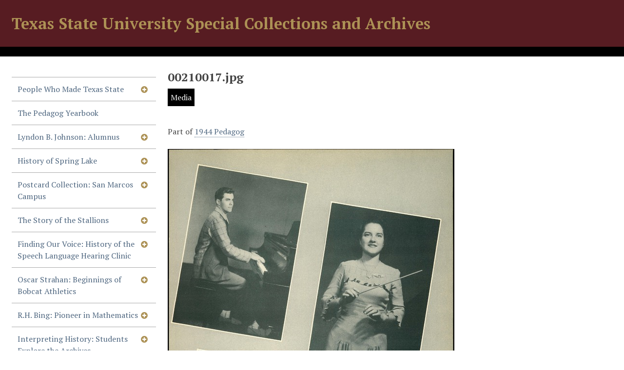

--- FILE ---
content_type: text/html; charset=UTF-8
request_url: https://exhibits.library.txstate.edu/s/archives/media/5221
body_size: 61379
content:
<!DOCTYPE html><html lang="en-US">    <head>
        <meta charset="utf-8">
<meta property="og&#x3A;type" content="website">
<meta property="og&#x3A;site_name" content="Texas&#x20;State&#x20;University&#x20;Special&#x20;Collections&#x20;and&#x20;Archives">
<meta property="og&#x3A;title" content="00210017.jpg">
<meta property="og&#x3A;url" content="https&#x3A;&#x2F;&#x2F;exhibits.library.txstate.edu&#x2F;s&#x2F;archives&#x2F;media&#x2F;5221">
<meta property="og&#x3A;image" content="https&#x3A;&#x2F;&#x2F;exhibits.library.txstate.edu&#x2F;files&#x2F;large&#x2F;2c874a56f37b3ee3155dbe0206275e4d91e10844.jpg">
<meta name="viewport" content="width&#x3D;device-width,&#x20;initial-scale&#x3D;1">        <title>00210017.jpg · Texas State University Special Collections and Archives · Digital Exhibits</title>        <link href="&#x2F;application&#x2F;asset&#x2F;vendor&#x2F;chosen-js&#x2F;chosen.css&#x3F;v&#x3D;4.1.1" media="screen" rel="stylesheet" type="text&#x2F;css">
<link rel="icon">
<link href="&#x2F;&#x2F;fonts.googleapis.com&#x2F;css&#x3F;family&#x3D;PT&#x2B;Serif&#x3A;400,700,400italic,700italic" media="screen" rel="stylesheet" type="text&#x2F;css">
<link href="&#x2F;application&#x2F;asset&#x2F;css&#x2F;iconfonts.css&#x3F;v&#x3D;4.1.1" media="screen" rel="stylesheet" type="text&#x2F;css">
<link href="&#x2F;application&#x2F;asset&#x2F;css&#x2F;resource-page-blocks.css&#x3F;v&#x3D;4.1.1" media="screen" rel="stylesheet" type="text&#x2F;css">
<link href="https&#x3A;&#x2F;&#x2F;exhibits.library.txstate.edu&#x2F;oembed&#x3F;url&#x3D;https&#x3A;&#x2F;&#x2F;exhibits.library.txstate.edu&#x2F;s&#x2F;archives&#x2F;media&#x2F;5221" rel="alternate" type="application&#x2F;json&#x2B;oembed" title="00210017.jpg">
<link href="&#x2F;themes&#x2F;thanksroy&#x2F;asset&#x2F;css&#x2F;style.css&#x3F;v&#x3D;1.1.4" media="screen" rel="stylesheet" type="text&#x2F;css">
<link href="&#x2F;modules&#x2F;AdvancedSearch&#x2F;asset&#x2F;css&#x2F;search.css&#x3F;v&#x3D;3.4.13" media="screen" rel="stylesheet" type="text&#x2F;css">
<link href="&#x2F;s&#x2F;archives&#x2F;css-editor" media="screen" rel="stylesheet" type="text&#x2F;css">                <script  src="https&#x3A;&#x2F;&#x2F;code.jquery.com&#x2F;jquery-3.6.2.min.js"></script>
<script  src="&#x2F;modules&#x2F;AdvancedSearch&#x2F;asset&#x2F;js&#x2F;global.js&#x3F;v&#x3D;3.4.13"></script>
<script  src="&#x2F;themes&#x2F;thanksroy&#x2F;asset&#x2F;js&#x2F;modernizr.js&#x3F;v&#x3D;1.1.4"></script>
<script  src="&#x2F;themes&#x2F;thanksroy&#x2F;asset&#x2F;js&#x2F;jquery-accessibleMegaMenu.js&#x3F;v&#x3D;1.1.4"></script>
<script  src="&#x2F;themes&#x2F;thanksroy&#x2F;asset&#x2F;js&#x2F;thanksroy.js&#x3F;v&#x3D;1.1.4"></script>
<script >
    //<!--
    
Omeka.jsTranslate = function(str) {
    var jsTranslations = {"Something went wrong":"Something went wrong","Make private":"Make private","Make public":"Make public","Expand":"Expand","Collapse":"Collapse","You have unsaved changes.":"You have unsaved changes.","Restore item set":"Restore item set","Close icon set":"Close icon set","Open icon set":"Open icon set","[Untitled]":"[Untitled]","Failed loading resource template from API":"Failed loading resource template from API","Restore property":"Restore property","There are no available pages.":"There are no available pages.","Please enter a valid language tag":"Please enter a valid language tag","Title":"Title","Description":"Description","Unknown block layout":"Unknown block layout","Required field must be completed":"Required field must be completed","Automatic mapping of empty values":"Automatic mapping of empty values","Available":"Available","Enabled":"Enabled","Find":"Find","Find resources\u2026":"Find resources\u2026","Processing\u2026":"Processing\u2026","Try to map automatically the metadata and the properties that are not mapped yet with the fields of the index":"Try to map automatically the metadata and the properties that are not mapped yet with the fields of the index","Batch edit":"Batch edit","Advanced":"Advanced","The actions are processed in the order of the form. Be careful when mixing them.":"The actions are processed in the order of the form. Be careful when mixing them.","To convert values to\/from mapping markers, use module DataTypeGeometry.":"To convert values to\/from mapping markers, use module DataTypeGeometry.","Processes that manage files and remote data can be slow, so it is recommended to process it in background with \"batch edit all\", not \"batch edit selected\".":"Processes that manage files and remote data can be slow, so it is recommended to process it in background with \"batch edit all\", not \"batch edit selected\".","Remove mapping":"Remove mapping"};
    return (str in jsTranslations) ? jsTranslations[str] : str;
};
    //-->
</script>
<script  defer="defer" src="&#x2F;modules&#x2F;AdvancedSearch&#x2F;asset&#x2F;vendor&#x2F;jquery-autocomplete&#x2F;jquery.autocomplete.min.js&#x3F;v&#x3D;3.4.13"></script>
<script  defer="defer" src="&#x2F;application&#x2F;asset&#x2F;vendor&#x2F;chosen-js&#x2F;chosen.jquery.min.js&#x3F;v&#x3D;4.1.1"></script>
<script  defer="defer" src="&#x2F;modules&#x2F;AdvancedSearch&#x2F;asset&#x2F;js&#x2F;search.js&#x3F;v&#x3D;3.4.13"></script>        
        <style>
                           body {
                    background-color: #FFFFFF;
                    color: #444444;
                }

                a.site-title:link, a.site-title:visited,
                a.site-title:active, a.site-title:hover,
                .sub-nav-toggle:after {
                    color: #AC9155;
                                    }

                a:link {
                    color: #4f6780;
                }
                a:visited {
                    color: #888888;
                }
                a:hover, a:active, a:focus {
                    color: #3763a6;
                }
                
        
                .button, button,
                input[type="reset"],
                input[type="submit"],
                input[type="button"] {
                  background-color: #000000;
                  color: #FFFFFF !important;
                }                
                
        
                            header {
                background:transparent url(https://exhibits.library.txstate.edu/files/asset/38ffbc103720b3ec44e65ed5067684799b264cc5.png) center left no-repeat;
              }
               

              @media screen and (max-width: 768px) {
                  .sub-nav-toggle:after {
                      color: #FFFFFF                  }
              }
        </style>
    </head>

    <body class="media&#x20;resource&#x20;show">        <a id="skipnav" href="#content">Skip to main content</a>
                        <header class="small">
            <h1>
                <a href="/s/archives" class="site-title">
                                    Texas State University Special Collections and Archives                                </a>
            </h1>
        </header>
        <div id="wrap">
            <nav id="primary-nav">
                <div class="menu-button button">Menu</div>
                 <nav>
<ul class="navigation">
                                    <li class="">
            <a href="/s/archives/page/people-of-texas">People Who Made Texas State</a>
                <ul class="sub-nav">
                                            
            
                
                    <li>
                        <a
                            href="/s/archives/page/first-five"
                             >
                                                                <span class=""></span>
                                                        First Five: The Women Who Integrated the College                        </a>
                                            </li>
                                                                        
                            <li class="">
                    <a

                        href="/s/archives/page/elena-zamora"
                                                >
                                                        <span class=""></span>
                                                Elena Zamora O&#039;Shea                    </a>
                </li>
                                                        
                            <li class="">
                    <a

                        href="/s/archives/page/elvin-holt"
                                                >
                                                        <span class=""></span>
                                                Elvin Holt                    </a>
                </li>
                                                        
                            <li class="">
                    <a

                        href="/s/archives/page/adolfo-barrera"
                                                >
                                                        <span class=""></span>
                                                Adolfo R. &quot;Sonny&quot; Barrera                    </a>
                </li>
                                                        
                            <li class="">
                    <a

                        href="/s/archives/page/shirley-ruth-harris"
                                                >
                                                        <span class=""></span>
                                                Shirley Ruth Harris                    </a>
                </li>
                        </ul>
        </li>
                                    <li class="">
            <a href="/s/archives/page/pedagog">The Pedagog Yearbook</a>
                    </li>
                                    <li class="">
            <a href="/s/archives/page/lbj-introduction">Lyndon B. Johnson: Alumnus</a>
                <ul class="sub-nav">
                                            
            
                
                    <li>
                        <a
                            href="/s/archives/page/school-days"
                             >
                                                                <span class=""></span>
                                                        School Days                        </a>
                                            </li>
                                                                        
            
                
                    <li>
                        <a
                            href="/s/archives/page/campus-visits"
                             >
                                                                <span class=""></span>
                                                        Campus Visits                        </a>
                                            </li>
                                                                        
                            <li class="">
                    <a

                        href="/s/archives/page/lbj-inaugurations"
                                                >
                                                        <span class=""></span>
                                                Southwest Texas State College and Johnson&#039;s Inaugurations                    </a>
                </li>
                                                        
                            <li class="">
                    <a

                        href="/s/archives/page/lbj-vice-president"
                                                >
                                                        <span class=""></span>
                                                Vice President                    </a>
                </li>
                                                        
            
                
                    <li>
                        <a
                            href="/s/archives/page/lbj-president"
                             >
                                                                <span class=""></span>
                                                        President                        </a>
                                            </li>
                                                                        
            
                
                    <li>
                        <a
                            href="/s/archives/page/lbj-post-president"
                             >
                                                                <span class=""></span>
                                                        Post-President                        </a>
                                            </li>
                                                                        
            
                
                    <li>
                        <a
                            href="/s/archives/page/lbj-lasting-legacy"
                             >
                                                                <span class=""></span>
                                                        Johnson&#039;s Lasting Legacy                        </a>
                                            </li>
                                                                        
                            <li class="">
                    <a

                        href="/s/archives/page/lbj-credits"
                                                >
                                                        <span class=""></span>
                                                Credits                    </a>
                </li>
                        </ul>
        </li>
                                    <li class="">
            <a href="/s/archives/page/introduction">History of Spring Lake</a>
                <ul class="sub-nav">
                                            
                            <li class="">
                    <a

                        href="/s/archives/page/prehistory"
                                                >
                                                        <span class=""></span>
                                                Prehistory                    </a>
                </li>
                                                        
                            <li class="">
                    <a

                        href="/s/archives/page/spanish-colonial-era-mexican-t"
                                                >
                                                        <span class=""></span>
                                                Spanish Colonial Era/Mexican Texas                    </a>
                </li>
                                                        
            
                
                    <li>
                        <a
                            href="/s/archives/page/republic-and-vice-president"
                             >
                                                                <span class=""></span>
                                                        The Republic of Texas and Vice President Edward Burleson                        </a>
                                            </li>
                                                                        
            
                
                    <li>
                        <a
                            href="/s/archives/page/ab-rogers"
                             >
                                                                <span class=""></span>
                                                        A.B. Rogers, Entrepreneur                        </a>
                                            </li>
                                                                        
            
                
                    <li>
                        <a
                            href="/s/archives/page/aquarena-springs-era"
                             >
                                                                <span class=""></span>
                                                        Paul Rogers and the Aquarena Springs Era                        </a>
                                            </li>
                                                                        
                            <li class="">
                    <a

                        href="/s/archives/page/changes-in-ownership"
                                                >
                                                        <span class=""></span>
                                                Changes in Ownership                    </a>
                </li>
                                                        
            
                
                    <li>
                        <a
                            href="/s/archives/page/meadows-center"
                             >
                                                                <span class=""></span>
                                                        Meadows Center for Water and the Environment                        </a>
                                            </li>
                                                                        
                            <li class="">
                    <a

                        href="/s/archives/page/about"
                                                >
                                                        <span class=""></span>
                                                About this Exhibit                    </a>
                </li>
                        </ul>
        </li>
                                    <li class="">
            <a href="/s/archives/page/postcard-introduction">Postcard Collection: San Marcos Campus</a>
                <ul class="sub-nav">
                                            
            
                
                    <li>
                        <a
                            href="/s/archives/page/campus-buildings"
                             >
                                                                <span class=""></span>
                                                        Campus Buildings                        </a>
                                            </li>
                                                                        
            
                
                    <li>
                        <a
                            href="/s/archives/page/campus-landmarks"
                             >
                                                                <span class=""></span>
                                                        Campus Landmarks                        </a>
                                            </li>
                                                                        
            
                
                    <li>
                        <a
                            href="/s/archives/page/student-housing"
                             >
                                                                <span class=""></span>
                                                        Student Housing                        </a>
                                            </li>
                                                                        
                            <li class="">
                    <a

                        href="/s/archives/page/postcard-credits"
                                                >
                                                        <span class=""></span>
                                                Credits                    </a>
                </li>
                        </ul>
        </li>
                                    <li class="">
            <a href="/s/archives/page/story-stallions">The Story of the Stallions</a>
                <ul class="sub-nav">
                                            
            
                
                    <li>
                        <a
                            href="/s/archives/page/huntingtons"
                             >
                                                                <span class=""></span>
                                                        The Huntingtons                        </a>
                                            </li>
                                                                        
            
                
                    <li>
                        <a
                            href="/s/archives/page/fighting-stallions-campus"
                             >
                                                                <span class=""></span>
                                                        Fighting Stallions Come to Campus                        </a>
                                            </li>
                                                                        
                            <li class="">
                    <a

                        href="/s/archives/page/stallions-huntington-legacy"
                                                >
                                                        <span class=""></span>
                                                Stallions and the Huntington Legacy                    </a>
                </li>
                                                        
                            <li class="">
                    <a

                        href="/s/archives/page/citations"
                                                >
                                                        <span class=""></span>
                                                Citations / Endnotes                    </a>
                </li>
                                                        
                            <li class="">
                    <a

                        href="/s/archives/page/stallions-correspondence"
                                                >
                                                        <span class=""></span>
                                                Stallions Correspondence                    </a>
                </li>
                                                        
                            <li class="">
                    <a

                        href="/s/archives/page/further-reading"
                                                >
                                                        <span class=""></span>
                                                Further Reading                    </a>
                </li>
                                                        
                            <li class="">
                    <a

                        href="/s/archives/page/credit-copyright"
                                                >
                                                        <span class=""></span>
                                                Credits, Photographs, Copyright and Use                    </a>
                </li>
                        </ul>
        </li>
                                    <li class="">
            <a href="/s/archives/page/intro">Finding Our Voice: History of the Speech Language Hearing Clinic</a>
                <ul class="sub-nav">
                                            
            
                
                    <li>
                        <a
                            href="/s/archives/page/clinic"
                             >
                                                                <span class=""></span>
                                                        Speech-Language-Hearing Clinic                        </a>
                                            </li>
                                                                        
            
                
                    <li>
                        <a
                            href="/s/archives/page/zedler"
                             >
                                                                <span class=""></span>
                                                        Dr. Empress Zedler                        </a>
                                            </li>
                                                                        
                            <li class="">
                    <a

                        href="/s/archives/page/exhibit-credits"
                                                >
                                                        <span class=""></span>
                                                Exhibition Credits                    </a>
                </li>
                        </ul>
        </li>
                                    <li class="">
            <a href="/s/archives/page/oscar-strahan">Oscar Strahan: Beginnings of Bobcat Athletics</a>
                <ul class="sub-nav">
                                            
                            <li class="">
                    <a

                        href="/s/archives/page/strahan-s-early-years"
                                                >
                                                        <span class=""></span>
                                                Strahan&#039;s Early Years                    </a>
                </li>
                                                        
                            <li class="">
                    <a

                        href="/s/archives/page/world-war-1"
                                                >
                                                        <span class=""></span>
                                                World War I Years                    </a>
                </li>
                                                        
            
                
                    <li>
                        <a
                            href="/s/archives/page/the-texas-state-years"
                             >
                                                                <span class=""></span>
                                                        The Texas State University Years                        </a>
                                            </li>
                                                                        
                            <li class="">
                    <a

                        href="/s/archives/page/acknowledgements"
                                                >
                                                        <span class=""></span>
                                                Acknowledgements                    </a>
                </li>
                        </ul>
        </li>
                                    <li class="">
            <a href="/s/archives/page/rh-bing">R.H. Bing: Pioneer in Mathematics</a>
                <ul class="sub-nav">
                                            
                            <li class="">
                    <a

                        href="/s/archives/page/childhood"
                                                >
                                                        <span class=""></span>
                                                Childhood                    </a>
                </li>
                                                        
                            <li class="">
                    <a

                        href="/s/archives/page/undergraduate"
                                                >
                                                        <span class=""></span>
                                                Southwest Texas State Teachers College                    </a>
                </li>
                                                        
                            <li class="">
                    <a

                        href="/s/archives/page/graduate"
                                                >
                                                        <span class=""></span>
                                                Graduate Studies and Teaching                    </a>
                </li>
                                                        
            
                
                    <li>
                        <a
                            href="/s/archives/page/contributions"
                             >
                                                                <span class=""></span>
                                                        Contributions to Mathematics                        </a>
                                            </li>
                                                                        
                            <li class="">
                    <a

                        href="/s/archives/page/later-years"
                                                >
                                                        <span class=""></span>
                                                Later Years                    </a>
                </li>
                                                        
                            <li class="">
                    <a

                        href="/s/archives/page/further-information"
                                                >
                                                        <span class=""></span>
                                                Further Information                    </a>
                </li>
                                                        
                            <li class="">
                    <a

                        href="/s/archives/page/bing-browse"
                                                >
                                                        <span class=""></span>
                                                Browse                    </a>
                </li>
                        </ul>
        </li>
                                    <li class="">
            <a href="/s/archives/page/interpreting-history-students">Interpreting History: Students Explore the Archives</a>
                <ul class="sub-nav">
                                            
            
                
                    <li>
                        <a
                            href="/s/archives/page/claude-elliott-collection"
                             >
                                                                <span class=""></span>
                                                        Claude Elliott Collection                        </a>
                                            </li>
                                                                        
            
                
                    <li>
                        <a
                            href="/s/archives/page/pennington-funeral-home"
                             >
                                                                <span class=""></span>
                                                        Pennington Funeral Home Ledgers                        </a>
                                            </li>
                                                                        
            
                
                    <li>
                        <a
                            href="/s/archives/page/whipple-letters"
                             >
                                                                <span class=""></span>
                                                        Pvt. Percival D. Whipple Letters                        </a>
                                            </li>
                                                                        
                            <li class="">
                    <a

                        href="/s/archives/page/instructions"
                                                >
                                                        <span class=""></span>
                                                Instructions for Student Submissions                    </a>
                </li>
                        </ul>
        </li>
                                    <li class="">
            <a href="/s/archives/page/cen-tex-glass-plates">Central Texas: Glass-Plate Negatives</a>
                <ul class="sub-nav">
                                            
            
                
                    <li>
                        <a
                            href="/s/archives/page/glass-plate-negs"
                             >
                                                                <span class=""></span>
                                                        A Brief History of Glass Plate Photography                        </a>
                                            </li>
                                                                        
            
                
                    <li>
                        <a
                            href="/s/archives/page/des-san-marcos"
                             >
                                                                <span class=""></span>
                                                        Destination San Marcos, Texas                        </a>
                                            </li>
                                                                        
            
                
                    <li>
                        <a
                            href="/s/archives/page/san-antonio-tx"
                             >
                                                                <span class=""></span>
                                                        Destination San Antonio, Texas                        </a>
                                            </li>
                                                                        
                            <li class="">
                    <a

                        href="/s/archives/page/deal-uncert"
                                                >
                                                        <span class=""></span>
                                                Dealing with Uncertainty                    </a>
                </li>
                                                        
                            <li class="">
                    <a

                        href="/s/archives/page/view-ent-coll"
                                                >
                                                        <span class=""></span>
                                                View Entire Collection                    </a>
                </li>
                                                        
                            <li class="">
                    <a

                        href="/s/archives/page/about-exhibit"
                                                >
                                                        <span class=""></span>
                                                About this Exhibit                    </a>
                </li>
                                                        
                            <li class="">
                    <a

                        href="/s/archives/page/biblio-graphy"
                                                >
                                                        <span class=""></span>
                                                Exhibit Bibliography                    </a>
                </li>
                                                        
                            <li class="">
                    <a

                        href="/s/archives/page/addendum"
                                                >
                                                        <span class=""></span>
                                                Addendum                    </a>
                </li>
                        </ul>
        </li>
                                    <li class="">
            <a href="/s/archives/page/buck-winn">Buck Winn: Lone Star Regionalist</a>
                <ul class="sub-nav">
                                            
                            <li class="">
                    <a

                        href="/s/archives/page/buck-winn-biography"
                                                >
                                                        <span class=""></span>
                                                Biography                    </a>
                </li>
                                                        
                            <li class="">
                    <a

                        href="/s/archives/page/artwork-in-texas-and-beyond"
                                                >
                                                        <span class=""></span>
                                                Artwork in Texas and Beyond                    </a>
                </li>
                                                        
            
                
                    <li>
                        <a
                            href="/s/archives/page/art-on-campus"
                             >
                                                                <span class=""></span>
                                                        Art on Campus                        </a>
                                            </li>
                                                                        
                            <li class="">
                    <a

                        href="/s/archives/page/history-of-ranching-mural"
                                                >
                                                        <span class=""></span>
                                                History of Ranching Mural                    </a>
                </li>
                                                        
                            <li class="">
                    <a

                        href="/s/archives/page/activity-pages"
                                                >
                                                        <span class=""></span>
                                                Activity Pages                    </a>
                </li>
                                                        
                            <li class="">
                    <a

                        href="/s/archives/page/buck-winn-acknowledgements"
                                                >
                                                        <span class=""></span>
                                                Acknowledgements                    </a>
                </li>
                        </ul>
        </li>
                                    <li class="">
            <a href="/s/archives/page/glade-theatre">The Glade Theatre</a>
                <ul class="sub-nav">
                                            
                            <li class="">
                    <a

                        href="/s/archives/page/yelvington-barton"
                                                >
                                                        <span class=""></span>
                                                Ramsey Yelvington &amp; James G. Barton                    </a>
                </li>
                                                        
                            <li class="">
                    <a

                        href="/s/archives/page/texian-trilogy"
                                                >
                                                        <span class=""></span>
                                                The Texian Trilogy                    </a>
                </li>
                                                        
                            <li class="">
                    <a

                        href="/s/archives/page/formation-glade-outdoortheater"
                                                >
                                                        <span class=""></span>
                                                Formation of the Glade Outdoor Theatre                    </a>
                </li>
                                                        
                            <li class="">
                    <a

                        href="/s/archives/page/swt-purchase-smba"
                                                >
                                                        <span class=""></span>
                                                Southwestern Texas State University purchase of San Marcos Baptist Academy and the Glade Outdoor Theatre                    </a>
                </li>
                                                        
                            <li class="">
                    <a

                        href="/s/archives/page/spring-play-glade-now"
                                                >
                                                        <span class=""></span>
                                                Spring Play &amp; Current State of The Glade                    </a>
                </li>
                                                        
                            <li class="">
                    <a

                        href="/s/archives/page/glade-about"
                                                >
                                                        <span class=""></span>
                                                About this Exhibit                    </a>
                </li>
                        </ul>
        </li>
                                    <li class="">
            <a href="/s/archives/page/brown-studio-intro">Margaret Brown: The Brown Photography Studio</a>
                <ul class="sub-nav">
                                            
            
                
                    <li>
                        <a
                            href="/s/archives/page/snapshots"
                             >
                                                                <span class=""></span>
                                                        Snapshots                        </a>
                                            </li>
                                                                        
            
                
                    <li>
                        <a
                            href="/s/archives/page/the-studio"
                             >
                                                                <span class=""></span>
                                                        The Studio                        </a>
                                            </li>
                                                                        
                            <li class="">
                    <a

                        href="/s/archives/page/end-acknowledgements"
                                                >
                                                        <span class=""></span>
                                                Acknowledgements                    </a>
                </li>
                                                        
                            <li class="">
                    <a

                        href="/s/archives/page/add-family-photos"
                                                >
                                                        <span class=""></span>
                                                Additional family photograhs                    </a>
                </li>
                        </ul>
        </li>
                                    <li class="">
            <a href="/s/archives/page/tex-hist-along-intro">Texas Regional History: Along The Way</a>
                <ul class="sub-nav">
                                            
                            <li class="">
                    <a

                        href="/s/archives/page/tex-hist-along-beaukiss"
                                                >
                                                        <span class=""></span>
                                                Beaukiss                    </a>
                </li>
                                                        
                            <li class="">
                    <a

                        href="/s/archives/page/tex-hist-along-bertram"
                                                >
                                                        <span class=""></span>
                                                Bertram                    </a>
                </li>
                                                        
                            <li class="">
                    <a

                        href="/s/archives/page/tex-hist-along-beyersvillenoack"
                                                >
                                                        <span class=""></span>
                                                Beyersville and Noack                    </a>
                </li>
                                                        
                            <li class="">
                    <a

                        href="/s/archives/page/tex-hist-along-celerichland"
                                                >
                                                        <span class=""></span>
                                                Cele-Richland                    </a>
                </li>
                                                        
                            <li class="">
                    <a

                        href="/s/archives/page/tex-hist-along-coupland"
                                                >
                                                        <span class=""></span>
                                                Coupland                    </a>
                </li>
                                                        
                            <li class="">
                    <a

                        href="/s/archives/page/tex-hist-along-elroy"
                                                >
                                                        <span class=""></span>
                                                Elroy                    </a>
                </li>
                                                        
                            <li class="">
                    <a

                        href="/s/archives/page/tex-hist-along-granger"
                                                >
                                                        <span class=""></span>
                                                Granger                    </a>
                </li>
                                                        
                            <li class="">
                    <a

                        href="/s/archives/page/tex-hist-along-hutto"
                                                >
                                                        <span class=""></span>
                                                Hutto                    </a>
                </li>
                                                        
                            <li class="">
                    <a

                        href="/s/archives/page/tex-hist-along-jarrell"
                                                >
                                                        <span class=""></span>
                                                Jarrell                    </a>
                </li>
                                                        
                            <li class="">
                    <a

                        href="/s/archives/page/tex-hist-along-libertyhill"
                                                >
                                                        <span class=""></span>
                                                Liberty Hill                    </a>
                </li>
                                                        
                            <li class="">
                    <a

                        href="/s/archives/page/tex-hist-along-littig"
                                                >
                                                        <span class=""></span>
                                                Littig                    </a>
                </li>
                                                        
                            <li class="">
                    <a

                        href="/s/archives/page/tex-hist-along-maxwell"
                                                >
                                                        <span class=""></span>
                                                Maxwell                    </a>
                </li>
                                                        
                            <li class="">
                    <a

                        href="/s/archives/page/tex-hist-along-mcdade"
                                                >
                                                        <span class=""></span>
                                                McDade                    </a>
                </li>
                                                        
                            <li class="">
                    <a

                        href="/s/archives/page/tex-hist-along-namelessjonestown"
                                                >
                                                        <span class=""></span>
                                                Nameless and Jonestown                    </a>
                </li>
                                                        
                            <li class="">
                    <a

                        href="/s/archives/page/tex-hist-along-newsweden"
                                                >
                                                        <span class=""></span>
                                                New Sweden                    </a>
                </li>
                                                        
                            <li class="">
                    <a

                        href="/s/archives/page/tex-hist-along-prairiedell"
                                                >
                                                        <span class=""></span>
                                                Prairie Dell                    </a>
                </li>
                                                        
                            <li class="">
                    <a

                        href="/s/archives/page/tex-hist-along-rockdale"
                                                >
                                                        <span class=""></span>
                                                Rockdale                    </a>
                </li>
                                                        
                            <li class="">
                    <a

                        href="/s/archives/page/tex-hist-along-sanmarcos"
                                                >
                                                        <span class=""></span>
                                                San Marcos                    </a>
                </li>
                                                        
                            <li class="">
                    <a

                        href="/s/archives/page/tex-hist-along-taylor"
                                                >
                                                        <span class=""></span>
                                                Taylor                    </a>
                </li>
                                                        
                            <li class="">
                    <a

                        href="/s/archives/page/tex-hist-along-theonnewcornhill"
                                                >
                                                        <span class=""></span>
                                                Theon and New Corn Hill                    </a>
                </li>
                                                        
                            <li class="">
                    <a

                        href="/s/archives/page/tex-hist-along-thrall"
                                                >
                                                        <span class=""></span>
                                                Thrall                    </a>
                </li>
                                                        
                            <li class="">
                    <a

                        href="/s/archives/page/tex-hist-along-utley"
                                                >
                                                        <span class=""></span>
                                                Utley                    </a>
                </li>
                                                        
                            <li class="">
                    <a

                        href="/s/archives/page/tex-hist-along-creditscopyrightuse"
                                                >
                                                        <span class=""></span>
                                                Credits, Copyright and Use                    </a>
                </li>
                        </ul>
        </li>
                                    <li class="">
            <a href="/s/archives/page/round-rock-exhibit">Round Rock Campus 20th Anniversary Digital Exhibit</a>
                <ul class="sub-nav">
                                            
                            <li class="">
                    <a

                        href="/s/archives/page/rrheandswt"
                                                >
                                                        <span class=""></span>
                                                Building a Presence                    </a>
                </li>
                                                        
                            <li class="">
                    <a

                        href="/s/archives/page/the-fight-to-establish-a-campus"
                                                >
                                                        <span class=""></span>
                                                The Fight to Establish a Campus                    </a>
                </li>
                                                        
                            <li class="">
                    <a

                        href="/s/archives/page/avery-land-donation"
                                                >
                                                        <span class=""></span>
                                                Avery Land Donation                    </a>
                </li>
                                                        
                            <li class="">
                    <a

                        href="/s/archives/page/construction-of-the-avery-and-st-david-s-nursing-school-buildings"
                                                >
                                                        <span class=""></span>
                                                Construction of the Avery Building and St. David&#039;s Nursing School                    </a>
                </li>
                                                        
                            <li class="">
                    <a

                        href="/s/archives/page/health-sciences-program"
                                                >
                                                        <span class=""></span>
                                                Texas State&#039;s Nursing Program                    </a>
                </li>
                                                        
                            <li class="">
                    <a

                        href=""
                                                >
                                                        <span class=""></span>
                                                [Missing Page]                    </a>
                </li>
                                                        
                            <li class="">
                    <a

                        href="/s/archives/page/citations1"
                                                >
                                                        <span class=""></span>
                                                Credits, Copyrights, and Use                    </a>
                </li>
                        </ul>
        </li>
                                    <li class="">
            <a href="https://exhibits.library.txstate.edu/s/artistsbooks/page/home">Texas State University Artists&#039; Books Digital Exhibit</a>
                    </li>
    </ul>
</nav>                <div id="search">
                    
<form action="/s/archives/cross-site-search/results" id="search-form">
    <input type="text" name="fulltext_search" value=""
        placeholder="Search"
        aria-label="Search">
    <button type="submit">Search</button>
</form>
                </div>
            </nav>
    
            <div id="content" role="main" tabindex="-1">
                
<h2><span class="title">00210017.jpg</span></h2><h3>Media</h3>
<p class="media-parent-item">
    Part of <a href="&#x2F;s&#x2F;archives&#x2F;item&#x2F;125">1944 Pedagog</a></p>
<div class="media-render file"><a href="https://exhibits.library.txstate.edu/files/original/2c874a56f37b3ee3155dbe0206275e4d91e10844.jpg" title="00210017.jpg"><img src="https&#x3A;&#x2F;&#x2F;exhibits.library.txstate.edu&#x2F;files&#x2F;large&#x2F;2c874a56f37b3ee3155dbe0206275e4d91e10844.jpg" alt=""></a></div>
<dl>
</dl>
<script type="application/ld+json">{"@context":"https:\/\/exhibits.library.txstate.edu\/api-context","@id":"https:\/\/exhibits.library.txstate.edu\/api\/media\/5221","@type":"o:Media","o:id":5221,"o:is_public":true,"o:owner":null,"o:resource_class":null,"o:resource_template":null,"o:thumbnail":null,"o:title":null,"thumbnail_display_urls":{"large":"https:\/\/exhibits.library.txstate.edu\/files\/large\/2c874a56f37b3ee3155dbe0206275e4d91e10844.jpg","medium":"https:\/\/exhibits.library.txstate.edu\/files\/medium\/2c874a56f37b3ee3155dbe0206275e4d91e10844.jpg","square":"https:\/\/exhibits.library.txstate.edu\/files\/square\/2c874a56f37b3ee3155dbe0206275e4d91e10844.jpg"},"o:created":{"@value":"2023-08-31T20:33:09+00:00","@type":"http:\/\/www.w3.org\/2001\/XMLSchema#dateTime"},"o:modified":{"@value":"2023-08-31T20:33:09+00:00","@type":"http:\/\/www.w3.org\/2001\/XMLSchema#dateTime"},"o:ingester":"url","o:renderer":"file","o:item":{"@id":"https:\/\/exhibits.library.txstate.edu\/api\/items\/125","o:id":125},"o:source":"00210017.jpg","o:media_type":"image\/jpeg","o:sha256":"44782f97bca51adb5657306b9dc27f2e10864f21d22f0358a05a8688c197d78e","o:size":2837139,"o:filename":"2c874a56f37b3ee3155dbe0206275e4d91e10844.jpg","o:lang":null,"o:alt_text":null,"o:original_url":"https:\/\/exhibits.library.txstate.edu\/files\/original\/2c874a56f37b3ee3155dbe0206275e4d91e10844.jpg","o:thumbnail_urls":{"large":"https:\/\/exhibits.library.txstate.edu\/files\/large\/2c874a56f37b3ee3155dbe0206275e4d91e10844.jpg","medium":"https:\/\/exhibits.library.txstate.edu\/files\/medium\/2c874a56f37b3ee3155dbe0206275e4d91e10844.jpg","square":"https:\/\/exhibits.library.txstate.edu\/files\/square\/2c874a56f37b3ee3155dbe0206275e4d91e10844.jpg"},"data":{"dimensions":{"original":{"width":2942,"height":4000,"duration":null},"large":{"width":588,"height":800,"duration":null},"medium":{"width":147,"height":200,"duration":null},"square":{"width":200,"height":200,"duration":null}}}}</script>
<div class="statistics-stat">
    <p>Position: <span class="statistics-position">32147</span> (<span class="statistics-hits">1</span> views)</p>
</div>
            </div>

        </div>
        <footer>
                        Powered by Omeka S                    </footer>
    <script type="text/javascript">
    jQuery(document).ready(function () {
        ThanksRoy.mobileMenu();
        ThanksRoy.megaMenu('.no-touchevents #primary-nav');
    });
    </script>
    </body>
</html>
